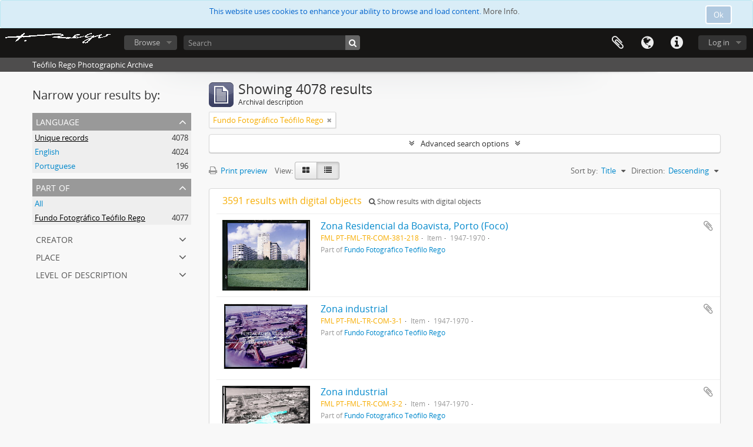

--- FILE ---
content_type: text/html; charset=utf-8
request_url: https://arquivofotografico.fmleao.pt/index.php/informationobject/browse?sortDir=desc&collection=1054&view=table&topLod=0&sort=alphabetic
body_size: 9195
content:
<!DOCTYPE html>
<html lang="en" dir="ltr">
  <head>
        <meta http-equiv="Content-Type" content="text/html; charset=utf-8" />
<meta http-equiv="X-Ua-Compatible" content="IE=edge,chrome=1" />
    <meta name="title" content="Teófilo Rego Photographic Archive" />
<meta name="description" content="Teófilo Rego Photographic Archive" />
<meta name="viewport" content="initial-scale=1.0, user-scalable=no" />
    <title>Teófilo Rego Photographic Archive</title>
    <link rel="shortcut icon" href="/favicon.ico"/>
    <link href="/vendor/jquery-ui/jquery-ui.min.css" media="screen" rel="stylesheet" type="text/css" />
<link media="all" href="/plugins/arDominionPlugin/css/main.css" rel="stylesheet" type="text/css" />
            <script src="/vendor/jquery.js" type="text/javascript"></script>
<script src="/plugins/sfDrupalPlugin/vendor/drupal/misc/drupal.js" type="text/javascript"></script>
<script src="/vendor/yui/yahoo-dom-event/yahoo-dom-event.js" type="text/javascript"></script>
<script src="/vendor/yui/element/element-min.js" type="text/javascript"></script>
<script src="/vendor/yui/button/button-min.js" type="text/javascript"></script>
<script src="/vendor/modernizr.js" type="text/javascript"></script>
<script src="/vendor/jquery-ui/jquery-ui.min.js" type="text/javascript"></script>
<script src="/vendor/jquery.expander.js" type="text/javascript"></script>
<script src="/vendor/jquery.masonry.js" type="text/javascript"></script>
<script src="/vendor/jquery.imagesloaded.js" type="text/javascript"></script>
<script src="/vendor/bootstrap/js/bootstrap.js" type="text/javascript"></script>
<script src="/vendor/URI.js" type="text/javascript"></script>
<script src="/vendor/meetselva/attrchange.js" type="text/javascript"></script>
<script src="/js/qubit.js" type="text/javascript"></script>
<script src="/js/treeView.js" type="text/javascript"></script>
<script src="/js/clipboard.js" type="text/javascript"></script>
<script src="/vendor/yui/connection/connection-min.js" type="text/javascript"></script>
<script src="/vendor/yui/datasource/datasource-min.js" type="text/javascript"></script>
<script src="/vendor/yui/autocomplete/autocomplete-min.js" type="text/javascript"></script>
<script src="/js/autocomplete.js" type="text/javascript"></script>
<script src="/js/dominion.js" type="text/javascript"></script>
  <script type="text/javascript">
//<![CDATA[
jQuery.extend(Qubit, {"relativeUrlRoot":""});
//]]>
</script></head>
  <body class="yui-skin-sam informationobject browse">

    
    
<script type="text/javascript" charset="utf-8" src="/js/privacyMessage.js"></script>

<div class="animateNicely" id="privacy-message">

    <div class="alert alert-info">
        <button type="button" class="c-btn c-btn-submit c-btn-right-align privacy-message-button">Ok</button>
      <div id="privacy-message-content">
        This website uses cookies to enhance your ability to browse and load content. <a href="/privacy">More Info.</a>      </div>
    </div>

</div>


<header id="top-bar">

      <a id="logo" rel="home" href="/index.php/" title=""><img alt="AtoM" src="/images/logo.png" /></a>  
  
  <nav>

    
  <div id="user-menu">
    <button class="top-item top-dropdown" data-toggle="dropdown" data-target="#"
      aria-expanded="false">
        Log in    </button>

    <div class="top-dropdown-container">

      <div class="top-dropdown-arrow">
        <div class="arrow"></div>
      </div>

      <div class="top-dropdown-header">
        <h2>Have an account?</h2>
      </div>

      <div class="top-dropdown-body">

        <form action="/index.php/user/login" method="post">
          <input type="hidden" name="next" value="https://arquivofotografico.fmleao.pt/index.php/informationobject/browse?sortDir=desc&amp;collection=1054&amp;view=table&amp;topLod=0&amp;sort=alphabetic" id="next" />
          <div class="form-item form-item-email">
  <label for="email">Email <span class="form-required" title="This field is required.">*</span></label>
  <input type="text" name="email" id="email" />
  
</div>

          <div class="form-item form-item-password">
  <label for="password">Password <span class="form-required" title="This field is required.">*</span></label>
  <input type="password" name="password" autocomplete="off" id="password" />
  
</div>

          <button type="submit">Log in</button>

        </form>

      </div>

      <div class="top-dropdown-bottom"></div>

    </div>
  </div>


    <div id="quick-links-menu" data-toggle="tooltip" data-title="Quick links">

  <button class="top-item" data-toggle="dropdown" data-target="#" aria-expanded="false">Quick links</button>

  <div class="top-dropdown-container">

    <div class="top-dropdown-arrow">
      <div class="arrow"></div>
    </div>

    <div class="top-dropdown-header">
      <h2>Quick links</h2>
    </div>

    <div class="top-dropdown-body">
      <ul>
                              <li><a href="/index.php/" title="Home">Home</a></li>
                                        <li><a href="/index.php/about" title="About">About</a></li>
                                        <li><a href="http://docs.accesstomemory.org/" title="Help">Help</a></li>
                                                                                              <li><a href="/index.php/privacy" title="Privacy Policy">Privacy Policy</a></li>
                        </ul>
    </div>

    <div class="top-dropdown-bottom"></div>

  </div>

</div>

          <div id="language-menu" data-toggle="tooltip" data-title="Language">

  <button class="top-item" data-toggle="dropdown" data-target="#" aria-expanded="false">Language</button>

  <div class="top-dropdown-container">

    <div class="top-dropdown-arrow">
      <div class="arrow"></div>
    </div>

    <div class="top-dropdown-header">
      <h2>Language</h2>
    </div>

    <div class="top-dropdown-body">
      <ul>
                  <li class="active">
            <a href="/index.php/informationobject/browse?sf_culture=en&amp;sortDir=desc&amp;collection=1054&amp;view=table&amp;topLod=0&amp;sort=alphabetic" title="English">English</a>          </li>
                  <li>
            <a href="/index.php/informationobject/browse?sf_culture=pt&amp;sortDir=desc&amp;collection=1054&amp;view=table&amp;topLod=0&amp;sort=alphabetic" title="português">português</a>          </li>
              </ul>
    </div>

    <div class="top-dropdown-bottom"></div>

  </div>

</div>
    
    <div id="clipboard-menu" data-toggle="tooltip" data-title="Clipboard" data-clipboard-status-url="/index.php/user/clipboardStatus" data-alert-message="Note: clipboard items unclipped in this page will be removed from the clipboard when the page is refreshed. You can re-select them now, or reload the page to remove them completely. Using the sort or print preview buttons will also cause a page reload - so anything currently deselected will be lost!">

  <button class="top-item" data-toggle="dropdown" data-target="#" aria-expanded="false">
    Clipboard  </button>

  <div class="top-dropdown-container">

    <div class="top-dropdown-arrow">
      <div class="arrow"></div>
    </div>

    <div class="top-dropdown-header">
      <h2>Clipboard</h2>
      <span id="count-block" data-information-object-label="Archival description" data-actor-object-label="Authority record" data-repository-object-label="Archival institution"></span>
    </div>

    <div class="top-dropdown-body">
      <ul>
        <li class="leaf" id="node_clearClipboard"><a href="/index.php/user/clipboardClear" title="Clear all selections">Clear all selections</a></li><li class="leaf" id="node_goToClipboard"><a href="/index.php/user/clipboard" title="Go to clipboard">Go to clipboard</a></li><li class="leaf" id="node_loadClipboard"><a href="/index.php/user/clipboardLoad" title="Load clipboard">Load clipboard</a></li><li class="leaf" id="node_saveClipboard"><a href="/index.php/user/clipboardSave" title="Save clipboard">Save clipboard</a></li>      </ul>
    </div>

    <div class="top-dropdown-bottom"></div>

  </div>

</div>

    
  </nav>

  <div id="search-bar">

    <div id="browse-menu">

  <button class="top-item top-dropdown" data-toggle="dropdown" data-target="#" aria-expanded="false">Browse</button>

  <div class="top-dropdown-container top-dropdown-container-right">

    <div class="top-dropdown-arrow">
      <div class="arrow"></div>
    </div>

    <div class="top-dropdown-header">
      <h2>Browse</h2>
    </div>

    <div class="top-dropdown-body">
      <ul>
        <li class="active leaf" id="node_browseInformationObjects"><a href="/index.php/informationobject/browse" title="Archival descriptions">Archival descriptions</a></li><li class="leaf" id="node_browseActors"><a href="/index.php/actor/browse" title="Authority records">Authority records</a></li><li class="leaf" id="node_browseRepositories"><a href="/index.php/repository/browse" title="Archival institutions">Archival institutions</a></li><li class="leaf" id="node_browseFunctions"><a href="/index.php/function/browse" title="Functions">Functions</a></li><li class="leaf" id="node_browseSubjects"><a href="/index.php/taxonomy/index/id/35" title="Subjects">Subjects</a></li><li class="leaf" id="node_browsePlaces"><a href="/index.php/taxonomy/index/id/42" title="Places">Places</a></li><li class="leaf" id="node_browseDigitalObjects"><a href="/index.php/informationobject/browse?view=card&amp;onlyMedia=1&amp;topLod=0" title="Digital objects">Digital objects</a></li>      </ul>
    </div>

    <div class="top-dropdown-bottom"></div>

  </div>

</div>

    <div id="search-form-wrapper" role="search">

  <h2>Search</h2>

  <form action="/index.php/informationobject/browse" data-autocomplete="/index.php/search/autocomplete" autocomplete="off">

    <input type="hidden" name="topLod" value="0"/>
    <input type="hidden" name="sort" value="relevance"/>

          <input type="text" name="query" value="" placeholder="Search"/>
    
    <button><span>Search</span></button>

    <div id="search-realm" class="search-popover">

      
        <div>
          <label>
                          <input name="repos" type="radio" value checked="checked" data-placeholder="Search">
                        Global search          </label>
        </div>

        
        
      
      <div class="search-realm-advanced">
        <a href="/index.php/informationobject/browse?showAdvanced=1&topLod=0">
          Advanced search&nbsp;&raquo;
        </a>
      </div>

    </div>

  </form>

</div>

  </div>

  
</header>

  <div id="site-slogan">
    <div class="container">
      <div class="row">
        <div class="span12">
          <span>Teófilo Rego Photographic Archive</span>
        </div>
      </div>
    </div>
  </div>

    
    <div id="wrapper" class="container" role="main">

      
        
      <div class="row">

        <div class="span3">

          <div id="sidebar">

            
    <section id="facets">

      <div class="visible-phone facets-header">
        <a class="x-btn btn-wide">
          <i class="fa fa-filter"></i>
          Filters        </a>
      </div>

      <div class="content">

        
        <h2>Narrow your results by:</h2>

        
<section class="facet ">
  <div class="facet-header">
    <h3><a href="#" aria-expanded="">Language</a></h3>
  </div>

  <div class="facet-body" id="#facet-languages">
    <ul>

      
      
              
        <li class="active">
          <a title="Unique records" href="/index.php/informationobject/browse?sortDir=desc&amp;collection=1054&amp;view=table&amp;topLod=0&amp;sort=alphabetic">Unique records<span>, 4078 results</span></a>          <span class="facet-count" aria-hidden="true">4078</span>
        </li>
              
        <li >
          <a title="English" href="/index.php/informationobject/browse?languages=en&amp;sortDir=desc&amp;collection=1054&amp;view=table&amp;topLod=0&amp;sort=alphabetic">English<span>, 4024 results</span></a>          <span class="facet-count" aria-hidden="true">4024</span>
        </li>
              
        <li >
          <a title="Portuguese" href="/index.php/informationobject/browse?languages=pt&amp;sortDir=desc&amp;collection=1054&amp;view=table&amp;topLod=0&amp;sort=alphabetic">Portuguese<span>, 196 results</span></a>          <span class="facet-count" aria-hidden="true">196</span>
        </li>
      
    </ul>
  </div>
</section>

        
<section class="facet open">
  <div class="facet-header">
    <h3><a href="#" aria-expanded="1">Part of</a></h3>
  </div>

  <div class="facet-body" id="#facet-collection">
    <ul>

      
              <li >
          <a title="All" href="/index.php/informationobject/browse?sortDir=desc&amp;view=table&amp;topLod=0&amp;sort=alphabetic">All</a>        </li>
      
              
        <li class="active">
          <a title="Fundo Fotográfico Teófilo Rego" href="/index.php/informationobject/browse?collection=1054&amp;sortDir=desc&amp;view=table&amp;topLod=0&amp;sort=alphabetic">Fundo Fotográfico Teófilo Rego<span>, 4077 results</span></a>          <span class="facet-count" aria-hidden="true">4077</span>
        </li>
      
    </ul>
  </div>
</section>

                  
<section class="facet ">
  <div class="facet-header">
    <h3><a href="#" aria-expanded="">Archival institution</a></h3>
  </div>

  <div class="facet-body" id="#facet-repository">
    <ul>

      
              <li class="active">
          <a title="All" href="/index.php/informationobject/browse?sortDir=desc&amp;collection=1054&amp;view=table&amp;topLod=0&amp;sort=alphabetic">All</a>        </li>
      
              
        <li >
          <a title="Fundação Manuel Leão" href="/index.php/informationobject/browse?repos=24452&amp;sortDir=desc&amp;collection=1054&amp;view=table&amp;topLod=0&amp;sort=alphabetic">Fundação Manuel Leão<span>, 4074 results</span></a>          <span class="facet-count" aria-hidden="true">4074</span>
        </li>
              
        <li >
          <a title="Fundação Manuel Leão" href="/index.php/informationobject/browse?repos=31693&amp;sortDir=desc&amp;collection=1054&amp;view=table&amp;topLod=0&amp;sort=alphabetic">Fundação Manuel Leão<span>, 4 results</span></a>          <span class="facet-count" aria-hidden="true">4</span>
        </li>
      
    </ul>
  </div>
</section>
        
        
<section class="facet ">
  <div class="facet-header">
    <h3><a href="#" aria-expanded="">Creator</a></h3>
  </div>

  <div class="facet-body" id="#facet-names">
    <ul>

      
              <li class="active">
          <a title="All" href="/index.php/informationobject/browse?sortDir=desc&amp;collection=1054&amp;view=table&amp;topLod=0&amp;sort=alphabetic">All</a>        </li>
      
              
        <li >
          <a title="Joana Mateus" href="/index.php/informationobject/browse?creators=31589&amp;sortDir=desc&amp;collection=1054&amp;view=table&amp;topLod=0&amp;sort=alphabetic">Joana Mateus<span>, 26 results</span></a>          <span class="facet-count" aria-hidden="true">26</span>
        </li>
              
        <li >
          <a title="Joana Mateus" href="/index.php/informationobject/browse?creators=31692&amp;sortDir=desc&amp;collection=1054&amp;view=table&amp;topLod=0&amp;sort=alphabetic">Joana Mateus<span>, 4 results</span></a>          <span class="facet-count" aria-hidden="true">4</span>
        </li>
      
    </ul>
  </div>
</section>

        
        
<section class="facet ">
  <div class="facet-header">
    <h3><a href="#" aria-expanded="">Place</a></h3>
  </div>

  <div class="facet-body" id="#facet-places">
    <ul>

      
              <li class="active">
          <a title="All" href="/index.php/informationobject/browse?sortDir=desc&amp;collection=1054&amp;view=table&amp;topLod=0&amp;sort=alphabetic">All</a>        </li>
      
              
        <li >
          <a title="Porto, Portugal" href="/index.php/informationobject/browse?places=474&amp;sortDir=desc&amp;collection=1054&amp;view=table&amp;topLod=0&amp;sort=alphabetic">Porto, Portugal<span>, 777 results</span></a>          <span class="facet-count" aria-hidden="true">777</span>
        </li>
              
        <li >
          <a title="Vila Nova de Gaia (Porto), Portugal" href="/index.php/informationobject/browse?places=2780&amp;sortDir=desc&amp;collection=1054&amp;view=table&amp;topLod=0&amp;sort=alphabetic">Vila Nova de Gaia (Porto), Portugal<span>, 38 results</span></a>          <span class="facet-count" aria-hidden="true">38</span>
        </li>
              
        <li >
          <a title="Ponta de Sagres (Faro), Portugal" href="/index.php/informationobject/browse?places=2674&amp;sortDir=desc&amp;collection=1054&amp;view=table&amp;topLod=0&amp;sort=alphabetic">Ponta de Sagres (Faro), Portugal<span>, 31 results</span></a>          <span class="facet-count" aria-hidden="true">31</span>
        </li>
              
        <li >
          <a title="Famep" href="/index.php/informationobject/browse?places=17846&amp;sortDir=desc&amp;collection=1054&amp;view=table&amp;topLod=0&amp;sort=alphabetic">Famep<span>, 26 results</span></a>          <span class="facet-count" aria-hidden="true">26</span>
        </li>
              
        <li >
          <a title="Figueira da Foz (Coimbra), Portugal" href="/index.php/informationobject/browse?places=2758&amp;sortDir=desc&amp;collection=1054&amp;view=table&amp;topLod=0&amp;sort=alphabetic">Figueira da Foz (Coimbra), Portugal<span>, 24 results</span></a>          <span class="facet-count" aria-hidden="true">24</span>
        </li>
              
        <li >
          <a title="Ofir (Braga), Portugal" href="/index.php/informationobject/browse?places=9655&amp;sortDir=desc&amp;collection=1054&amp;view=table&amp;topLod=0&amp;sort=alphabetic">Ofir (Braga), Portugal<span>, 22 results</span></a>          <span class="facet-count" aria-hidden="true">22</span>
        </li>
              
        <li >
          <a title="Lisboa, Portugal" href="/index.php/informationobject/browse?places=9371&amp;sortDir=desc&amp;collection=1054&amp;view=table&amp;topLod=0&amp;sort=alphabetic">Lisboa, Portugal<span>, 17 results</span></a>          <span class="facet-count" aria-hidden="true">17</span>
        </li>
              
        <li >
          <a title="Viana do Castelo, Portugal" href="/index.php/informationobject/browse?places=771&amp;sortDir=desc&amp;collection=1054&amp;view=table&amp;topLod=0&amp;sort=alphabetic">Viana do Castelo, Portugal<span>, 13 results</span></a>          <span class="facet-count" aria-hidden="true">13</span>
        </li>
              
        <li >
          <a title="Espinho (Aveiro), Portugal" href="/index.php/informationobject/browse?places=1038&amp;sortDir=desc&amp;collection=1054&amp;view=table&amp;topLod=0&amp;sort=alphabetic">Espinho (Aveiro), Portugal<span>, 12 results</span></a>          <span class="facet-count" aria-hidden="true">12</span>
        </li>
              
        <li >
          <a title="Braga, Portugal" href="/index.php/informationobject/browse?places=3195&amp;sortDir=desc&amp;collection=1054&amp;view=table&amp;topLod=0&amp;sort=alphabetic">Braga, Portugal<span>, 12 results</span></a>          <span class="facet-count" aria-hidden="true">12</span>
        </li>
      
    </ul>
  </div>
</section>

        
        
        
<section class="facet ">
  <div class="facet-header">
    <h3><a href="#" aria-expanded="">Level of description</a></h3>
  </div>

  <div class="facet-body" id="#facet-levelOfDescription">
    <ul>

      
              <li class="active">
          <a title="All" href="/index.php/informationobject/browse?sortDir=desc&amp;collection=1054&amp;view=table&amp;topLod=0&amp;sort=alphabetic">All</a>        </li>
      
              
        <li >
          <a title="Item" href="/index.php/informationobject/browse?levels=233&amp;sortDir=desc&amp;collection=1054&amp;view=table&amp;topLod=0&amp;sort=alphabetic">Item<span>, 3738 results</span></a>          <span class="facet-count" aria-hidden="true">3738</span>
        </li>
              
        <li >
          <a title="U.I." href="/index.php/informationobject/browse?levels=447&amp;sortDir=desc&amp;collection=1054&amp;view=table&amp;topLod=0&amp;sort=alphabetic">U.I.<span>, 331 results</span></a>          <span class="facet-count" aria-hidden="true">331</span>
        </li>
              
        <li >
          <a title="U.I" href="/index.php/informationobject/browse?levels=4939&amp;sortDir=desc&amp;collection=1054&amp;view=table&amp;topLod=0&amp;sort=alphabetic">U.I<span>, 3 results</span></a>          <span class="facet-count" aria-hidden="true">3</span>
        </li>
              
        <li >
          <a title="Serie" href="/index.php/informationobject/browse?levels=442&amp;sortDir=desc&amp;collection=1054&amp;view=table&amp;topLod=0&amp;sort=alphabetic">Serie<span>, 2 results</span></a>          <span class="facet-count" aria-hidden="true">2</span>
        </li>
              
        <li >
          <a title="Documento composto" href="/index.php/informationobject/browse?levels=10755&amp;sortDir=desc&amp;collection=1054&amp;view=table&amp;topLod=0&amp;sort=alphabetic">Documento composto<span>, 2 results</span></a>          <span class="facet-count" aria-hidden="true">2</span>
        </li>
              
        <li >
          <a title="Fonds" href="/index.php/informationobject/browse?levels=227&amp;sortDir=desc&amp;collection=1054&amp;view=table&amp;topLod=0&amp;sort=alphabetic">Fonds<span>, 1 results</span></a>          <span class="facet-count" aria-hidden="true">1</span>
        </li>
              
        <li >
          <a title="post. 1950" href="/index.php/informationobject/browse?levels=7716&amp;sortDir=desc&amp;collection=1054&amp;view=table&amp;topLod=0&amp;sort=alphabetic">post. 1950<span>, 1 results</span></a>          <span class="facet-count" aria-hidden="true">1</span>
        </li>
      
    </ul>
  </div>
</section>

        
      </div>

    </section>

  
          </div>

        </div>

        <div class="span9">

          <div id="main-column">

              
  <div class="multiline-header">
    <img alt="" src="/images/icons-large/icon-archival.png" />    <h1 aria-describedby="results-label">
              Showing 4078 results          </h1>
    <span class="sub" id="results-label">Archival description</span>
  </div>

            
  <section class="header-options">

    
        <span class="search-filter">
      Fundo Fotográfico Teófilo Rego    <a href="/index.php/informationobject/browse?sortDir=desc&view=table&topLod=0&sort=alphabetic" class="remove-filter"><i class="fa fa-times"></i></a>
</span>
                          
  </section>


            
  <section class="advanced-search-section">

  <a href="#" class="advanced-search-toggle " aria-expanded="false">Advanced search options</a>

  <div class="advanced-search animateNicely" style="display: none;">

    <form name="advanced-search-form" method="get" action="/index.php/informationobject/browse">
              <input type="hidden" name="view" value="table"/>
              <input type="hidden" name="sort" value="alphabetic"/>
      
      <p>Find results with:</p>

      <div class="criteria">

        
          
        
        
        <div class="criterion">

          <select class="boolean" name="so0">
            <option value="and">and</option>
            <option value="or">or</option>
            <option value="not">not</option>
          </select>

          <input class="query" type="text" placeholder="Search" name="sq0"/>

          <span>in</span>

          <select class="field" name="sf0">
            <option value="">Any field</option>
            <option value="title">Title</option>
                          <option value="archivalHistory">Archival history</option>
                        <option value="scopeAndContent">Scope and content</option>
            <option value="extentAndMedium">Extent and medium</option>
            <option value="subject">Subject access points</option>
            <option value="name">Name access points</option>
            <option value="place">Place access points</option>
            <option value="genre">Genre access points</option>
            <option value="identifier">Identifier</option>
            <option value="referenceCode">Reference code</option>
            <option value="digitalObjectTranscript">Digital object text</option>
            <option value="findingAidTranscript">Finding aid text</option>
            <option value="creator">Creator</option>
            <option value="allExceptFindingAidTranscript">Any field except finding aid text</option>
          </select>

          <a href="#" class="delete-criterion"><i class="fa fa-times"></i></a>

        </div>

        <div class="add-new-criteria">
          <div class="btn-group">
            <a class="btn dropdown-toggle" data-toggle="dropdown" href="#">
              Add new criteria<span class="caret"></span>
            </a>
            <ul class="dropdown-menu">
              <li><a href="#" id="add-criterion-and">And</a></li>
              <li><a href="#" id="add-criterion-or">Or</a></li>
              <li><a href="#" id="add-criterion-not">Not</a></li>
            </ul>
          </div>
        </div>

      </div>

      <p>Limit results to:</p>

      <div class="criteria">

                  <div class="filter-row">
            <div class="filter">
              <div class="form-item form-item-repos">
  <label for="repos">Repository</label>
  <select name="repos" id="repos">
<option value="" selected="selected"></option>
<option value="31597">Example Repository</option>
<option value="24452">Fundação Manuel Leão</option>
<option value="31693">Fundação Manuel Leão</option>
</select>
  
</div>
            </div>
          </div>
        
        <div class="filter-row">
          <div class="filter">
            <label for="collection">Top-level description</label>            <select name="collection" class="form-autocomplete" id="collection">
<option value="/index.php/fundo-fotografico-teofilo-rego-2">Fundo Fotográfico Teófilo Rego</option>
</select>            <input class="list" type="hidden" value="/index.php/informationobject/autocomplete?parent=1&filterDrafts=1"/>
          </div>
        </div>

      </div>

      <p>Filter results by:</p>

      <div class="criteria">

        <div class="filter-row triple">

          <div class="filter-left">
            <div class="form-item form-item-levels">
  <label for="levels">Level of description</label>
  <select name="levels" id="levels">
<option value="" selected="selected"></option>
<option value="229">Collection</option>
<option value="10755">Documento composto</option>
<option value="232">File</option>
<option value="227">Fonds</option>
<option value="233">Item</option>
<option value="290">Part</option>
<option value="7716">post. 1950</option>
<option value="442">Serie</option>
<option value="230">Series</option>
<option value="228">Subfonds</option>
<option value="231">Subseries</option>
<option value="4939">U.I</option>
<option value="447">U.I.</option>
</select>
  
</div>
          </div>

          <div class="filter-center">
            <div class="form-item form-item-onlyMedia">
  <label for="onlyMedia">Digital object available</label>
  <select name="onlyMedia" id="onlyMedia">
<option value="" selected="selected"></option>
<option value="1">Yes</option>
<option value="0">No</option>
</select>
  
</div>
          </div>

          <div class="filter-right">
            <div class="form-item form-item-findingAidStatus">
  <label for="findingAidStatus">Finding aid</label>
  <select name="findingAidStatus" id="findingAidStatus">
<option value="" selected="selected"></option>
<option value="yes">Yes</option>
<option value="no">No</option>
<option value="generated">Generated</option>
<option value="uploaded">Uploaded</option>
</select>
  
</div>
          </div>

        </div>

                
                  <div class="filter-row">

                          <div class="filter-left">
                <div class="form-item form-item-copyrightStatus">
  <label for="copyrightStatus">Copyright status</label>
  <select name="copyrightStatus" id="copyrightStatus">
<option value="" selected="selected"></option>
<option value="342">Public domain</option>
<option value="341">Under copyright</option>
<option value="343">Unknown</option>
</select>
  
</div>
              </div>
            
                          <div class="filter-right">
                <div class="form-item form-item-materialType">
  <label for="materialType">General material designation</label>
  <select name="materialType" id="materialType">
<option value="" selected="selected"></option>
<option value="267">Architectural drawing</option>
<option value="268">Cartographic material</option>
<option value="269">Graphic material</option>
<option value="270">Moving images</option>
<option value="271">Multiple media</option>
<option value="272">Object</option>
<option value="273">Philatelic record</option>
<option value="274">Sound recording</option>
<option value="275">Technical drawing</option>
<option value="276">Textual record</option>
</select>
  
</div>
              </div>
            
          </div>
        
        <div class="filter-row">

          <div class="lod-filter">
            <label>
              <input type="radio" name="topLod" value="1" >
              Top-level descriptions            </label>
            <label>
              <input type="radio" name="topLod" value="0" checked>
              All descriptions            </label>
          </div>

        </div>

      </div>

      <p>Filter by date range:</p>

      <div class="criteria">

        <div class="filter-row">

          <div class="start-date">
            <div class="form-item form-item-startDate">
  <label for="startDate">Start</label>
  <input placeholder="YYYY-MM-DD" type="text" name="startDate" id="startDate" />
  
</div>
          </div>

          <div class="end-date">
            <div class="form-item form-item-endDate">
  <label for="endDate">End</label>
  <input placeholder="YYYY-MM-DD" type="text" name="endDate" id="endDate" />
  
</div>
          </div>

          <div class="date-type">
            <label>
              <input type="radio" name="rangeType" value="inclusive" checked>
              Overlapping            </label>
            <label>
              <input type="radio" name="rangeType" value="exact" >
              Exact            </label>
          </div>

          <a href="#" class="date-range-help-icon" aria-expanded="false"><i class="fa fa-question-circle"></i></a>

        </div>

        <div class="alert alert-info date-range-help animateNicely">
          Use these options to specify how the date range returns results. "Exact" means that the start and end dates of descriptions returned must fall entirely within the date range entered. "Overlapping" means that any description whose start or end dates touch or overlap the target date range will be returned.        </div>

      </div>

      <section class="actions">
        <input type="submit" class="c-btn c-btn-submit" value="Search"/>
        <input type="button" class="reset c-btn c-btn-delete" value="Reset"/>
      </section>

    </form>

  </div>

</section>

  
    <section class="browse-options">
      <a  href="/index.php/informationobject/browse?sortDir=desc&collection=1054&view=table&topLod=0&sort=alphabetic&media=print">
  <i class="fa fa-print"></i>
  Print preview</a>

      
      
      <span>
        <span class="view-header-label">View:</span>

<div class="btn-group">
  <a class="btn fa fa-th-large " href="/index.php/informationobject/browse?view=card&amp;sortDir=desc&amp;collection=1054&amp;topLod=0&amp;sort=alphabetic" title=" "> </a>
  <a class="btn fa fa-list active" href="/index.php/informationobject/browse?view=table&amp;sortDir=desc&amp;collection=1054&amp;topLod=0&amp;sort=alphabetic" title=" "> </a></div>
      </span>

      <div class="pickers">
        <div id="sort-header">
  <div class="sort-options">

    <label>Sort by:</label>

    <div class="dropdown">

      <div class="dropdown-selected">
                                  <span>Title</span>
                  
      </div>

      <ul class="dropdown-options">

        <span class="pointer"></span>

                  <li>
                        <a href="/index.php/informationobject/browse?sort=lastUpdated&sortDir=desc&collection=1054&view=table&topLod=0" data-order="lastUpdated">
              <span>Date modified</span>
            </a>
          </li>
                  <li>
                        <a href="/index.php/informationobject/browse?sort=relevance&sortDir=desc&collection=1054&view=table&topLod=0" data-order="relevance">
              <span>Relevance</span>
            </a>
          </li>
                  <li>
                        <a href="/index.php/informationobject/browse?sort=identifier&sortDir=desc&collection=1054&view=table&topLod=0" data-order="identifier">
              <span>Identifier</span>
            </a>
          </li>
                  <li>
                        <a href="/index.php/informationobject/browse?sort=referenceCode&sortDir=desc&collection=1054&view=table&topLod=0" data-order="referenceCode">
              <span>Reference code</span>
            </a>
          </li>
                  <li>
                        <a href="/index.php/informationobject/browse?sort=startDate&sortDir=desc&collection=1054&view=table&topLod=0" data-order="startDate">
              <span>Start date</span>
            </a>
          </li>
                  <li>
                        <a href="/index.php/informationobject/browse?sort=endDate&sortDir=desc&collection=1054&view=table&topLod=0" data-order="endDate">
              <span>End date</span>
            </a>
          </li>
              </ul>
    </div>
  </div>
</div>

<div id="sort-header">
  <div class="sort-options">

    <label>Direction:</label>

    <div class="dropdown">

      <div class="dropdown-selected">
                                  <span>Descending</span>
                  
      </div>

      <ul class="dropdown-options">

        <span class="pointer"></span>

                  <li>
                        <a href="/index.php/informationobject/browse?sortDir=asc&collection=1054&view=table&topLod=0&sort=alphabetic" data-order="asc">
              <span>Ascending</span>
            </a>
          </li>
              </ul>
    </div>
  </div>
</div>
      </div>
    </section>

    <div id="content" class="browse-content">
              <div class="search-result media-summary">
          <p>
            3591 results with digital objects                                    <a href="/index.php/informationobject/browse?sortDir=desc&collection=1054&view=table&topLod=0&sort=alphabetic&onlyMedia=1">
              <i class="fa fa-search"></i>
              Show results with digital objects            </a>
          </p>
        </div>
      
                    
  <article class="search-result has-preview">

      <div class="search-result-preview">
      <a href="/index.php/zona-residencial-da-boavista-porto-foco">
        <div class="preview-container">
                      <img alt="Zona Residencial da Boavista, Porto (Foco)" src="/uploads/r/null/0/6/1/061cc5967385aac9d8c1d0be80ba95a81854ae03d75bc5a0c9422f18ff1e3543/atom_pt_fml_tr_com_381_218_142.jpg" />                  </div>
      </a>
    </div>
  
  <div class="search-result-description">

    <p class="title"><a href="/index.php/zona-residencial-da-boavista-porto-foco" title="Zona Residencial da Boavista, Porto (Foco)">Zona Residencial da Boavista, Porto (Foco)</a></p>

    <button class="clipboard"
  data-clipboard-url="/index.php/user/clipboardToggleSlug"
  data-clipboard-slug="zona-residencial-da-boavista-porto-foco"
  data-toggle="tooltip"  data-title="Add to clipboard"
  data-alt-title="Remove from clipboard">
  Add to clipboard</button>

    <ul class="result-details">

                <li class="reference-code">FML PT-FML-TR-COM-381-218</li>
      
              <li class="level-description">Item</li>
      
                                <li class="dates">1947-1970</li>
              
                    <p>Part of <a href="/index.php/fundo-fotografico-teofilo-rego-2" title="Fundo Fotográfico Teófilo Rego">Fundo Fotográfico Teófilo Rego</a></p>
          </ul>

          <div class="scope-and-content"></div>
    
    
  </div>

</article>
      
  <article class="search-result has-preview">

      <div class="search-result-preview">
      <a href="/index.php/zona-industrial">
        <div class="preview-container">
                      <img alt="Zona industrial" src="/uploads/r/null/d/c/e/dce77d881e98dc01fe318696cbf99cc6a5b3ea13b3453234ba5ad3c7524757d5/atom_pt_fml_tr_com_3_001_142.jpg" />                  </div>
      </a>
    </div>
  
  <div class="search-result-description">

    <p class="title"><a href="/index.php/zona-industrial" title="Zona industrial">Zona industrial</a></p>

    <button class="clipboard"
  data-clipboard-url="/index.php/user/clipboardToggleSlug"
  data-clipboard-slug="zona-industrial"
  data-toggle="tooltip"  data-title="Add to clipboard"
  data-alt-title="Remove from clipboard">
  Add to clipboard</button>

    <ul class="result-details">

                <li class="reference-code">FML PT-FML-TR-COM-3-1</li>
      
              <li class="level-description">Item</li>
      
                                <li class="dates">1947-1970</li>
              
                    <p>Part of <a href="/index.php/fundo-fotografico-teofilo-rego-2" title="Fundo Fotográfico Teófilo Rego">Fundo Fotográfico Teófilo Rego</a></p>
          </ul>

          <div class="scope-and-content"></div>
    
    
  </div>

</article>
      
  <article class="search-result has-preview">

      <div class="search-result-preview">
      <a href="/index.php/zona-industrial-2">
        <div class="preview-container">
                      <img alt="Zona industrial" src="/uploads/r/null/4/f/1/4f1ad97cf1709d3cb0cac16d6ba437f2ccfddbceeb99b10bd8753ebe9a459f08/atom_pt_fml_tr_com_3_002_142.jpg" />                  </div>
      </a>
    </div>
  
  <div class="search-result-description">

    <p class="title"><a href="/index.php/zona-industrial-2" title="Zona industrial">Zona industrial</a></p>

    <button class="clipboard"
  data-clipboard-url="/index.php/user/clipboardToggleSlug"
  data-clipboard-slug="zona-industrial-2"
  data-toggle="tooltip"  data-title="Add to clipboard"
  data-alt-title="Remove from clipboard">
  Add to clipboard</button>

    <ul class="result-details">

                <li class="reference-code">FML PT-FML-TR-COM-3-2</li>
      
              <li class="level-description">Item</li>
      
                                <li class="dates">1947-1970</li>
              
                    <p>Part of <a href="/index.php/fundo-fotografico-teofilo-rego-2" title="Fundo Fotográfico Teófilo Rego">Fundo Fotográfico Teófilo Rego</a></p>
          </ul>

          <div class="scope-and-content"></div>
    
    
  </div>

</article>
      
  <article class="search-result has-preview">

      <div class="search-result-preview">
      <a href="/index.php/zona-industrial-3">
        <div class="preview-container">
                      <img alt="Zona industrial" src="/uploads/r/null/1/e/d/1edc0f2b07657d9572b355ba13a655df5621811d26689242a53eba66ab89cf2a/atom_pt_fml_tr_com_3_003_142.jpg" />                  </div>
      </a>
    </div>
  
  <div class="search-result-description">

    <p class="title"><a href="/index.php/zona-industrial-3" title="Zona industrial">Zona industrial</a></p>

    <button class="clipboard"
  data-clipboard-url="/index.php/user/clipboardToggleSlug"
  data-clipboard-slug="zona-industrial-3"
  data-toggle="tooltip"  data-title="Add to clipboard"
  data-alt-title="Remove from clipboard">
  Add to clipboard</button>

    <ul class="result-details">

                <li class="reference-code">FML PT-FML-TR-COM-3-3</li>
      
              <li class="level-description">Item</li>
      
                                <li class="dates">1947-1970</li>
              
                    <p>Part of <a href="/index.php/fundo-fotografico-teofilo-rego-2" title="Fundo Fotográfico Teófilo Rego">Fundo Fotográfico Teófilo Rego</a></p>
          </ul>

          <div class="scope-and-content"></div>
    
    
  </div>

</article>
      
  <article class="search-result has-preview">

      <div class="search-result-preview">
      <a href="/index.php/zona-da-se-vista-nocturna-2">
        <div class="preview-container">
                      <img alt="Zona da Sé vista nocturna" src="/uploads/r/null/0/1/a/01a45402dae0a8d44ed17c3057b98581de2bb2e8342e8ce0921a5fda6fb17dd0/atom_pt_fml_tr_pes_16_039_142.jpg" />                  </div>
      </a>
    </div>
  
  <div class="search-result-description">

    <p class="title"><a href="/index.php/zona-da-se-vista-nocturna-2" title="Zona da Sé vista nocturna">Zona da Sé vista nocturna</a></p>

    <button class="clipboard"
  data-clipboard-url="/index.php/user/clipboardToggleSlug"
  data-clipboard-slug="zona-da-se-vista-nocturna-2"
  data-toggle="tooltip"  data-title="Add to clipboard"
  data-alt-title="Remove from clipboard">
  Add to clipboard</button>

    <ul class="result-details">

                <li class="reference-code">FML PT-FML-TR-PES-16-39</li>
      
              <li class="level-description">Item</li>
      
                                <li class="dates">1940-1970</li>
              
                    <p>Part of <a href="/index.php/fundo-fotografico-teofilo-rego-2" title="Fundo Fotográfico Teófilo Rego">Fundo Fotográfico Teófilo Rego</a></p>
          </ul>

          <div class="scope-and-content"></div>
    
    
  </div>

</article>
      
  <article class="search-result">

  
  <div class="search-result-description">

    <p class="title"><a href="/index.php/zagallo-engenheiro" title="Zagallo, Engenheiro">Zagallo, Engenheiro</a></p>

    <button class="clipboard"
  data-clipboard-url="/index.php/user/clipboardToggleSlug"
  data-clipboard-slug="zagallo-engenheiro"
  data-toggle="tooltip"  data-title="Add to clipboard"
  data-alt-title="Remove from clipboard">
  Add to clipboard</button>

    <ul class="result-details">

                <li class="reference-code">FML PT-FML-TR-COM-399</li>
      
              <li class="level-description">U.I.</li>
      
                                <li class="dates">1947-1970</li>
              
                    <p>Part of <a href="/index.php/fundo-fotografico-teofilo-rego-2" title="Fundo Fotográfico Teófilo Rego">Fundo Fotográfico Teófilo Rego</a></p>
          </ul>

          <div class="scope-and-content"></div>
    
    
  </div>

</article>
      
  <article class="search-result has-preview">

      <div class="search-result-preview">
      <a href="/index.php/vouga-2">
        <div class="preview-container">
                      <img alt="Vouga ?" src="/uploads/r/null/6/f/f/6ffb9065ef493d6416302872c4b5f5983e1b0fd121c6c155f50b85844ba38ae4/atom_pt_fml_tr_com_396_002_142.jpg" />                  </div>
      </a>
    </div>
  
  <div class="search-result-description">

    <p class="title"><a href="/index.php/vouga-2" title="Vouga ?">Vouga ?</a></p>

    <button class="clipboard"
  data-clipboard-url="/index.php/user/clipboardToggleSlug"
  data-clipboard-slug="vouga-2"
  data-toggle="tooltip"  data-title="Add to clipboard"
  data-alt-title="Remove from clipboard">
  Add to clipboard</button>

    <ul class="result-details">

                <li class="reference-code">FML PT-FML-TR-COM-396-2</li>
      
              <li class="level-description">Item</li>
      
                                <li class="dates">1947-1970</li>
              
                    <p>Part of <a href="/index.php/fundo-fotografico-teofilo-rego-2" title="Fundo Fotográfico Teófilo Rego">Fundo Fotográfico Teófilo Rego</a></p>
          </ul>

          <div class="scope-and-content"><p>Engenheiro Zagallo. Novopca?</p></div>
    
    
  </div>

</article>
      
  <article class="search-result">

  
  <div class="search-result-description">

    <p class="title"><a href="/index.php/vouga" title="Vouga">Vouga</a></p>

    <button class="clipboard"
  data-clipboard-url="/index.php/user/clipboardToggleSlug"
  data-clipboard-slug="vouga"
  data-toggle="tooltip"  data-title="Add to clipboard"
  data-alt-title="Remove from clipboard">
  Add to clipboard</button>

    <ul class="result-details">

                <li class="reference-code">FML PT-FML-TR-COM-395</li>
      
              <li class="level-description">U.I.</li>
      
                                <li class="dates">1947-1970</li>
              
                    <p>Part of <a href="/index.php/fundo-fotografico-teofilo-rego-2" title="Fundo Fotográfico Teófilo Rego">Fundo Fotográfico Teófilo Rego</a></p>
          </ul>

          <div class="scope-and-content"></div>
    
    
  </div>

</article>
      
  <article class="search-result has-preview">

      <div class="search-result-preview">
      <a href="/index.php/vista-rua-2">
        <div class="preview-container">
                      <img alt="Vista rua" src="/uploads/r/null/d/b/f/dbf68f52fec176bb383e4af693a3a311663b78e51d47e20e6d38a15581801dba/atom_pt_fml_tr_pes_2_004_142.jpg" />                  </div>
      </a>
    </div>
  
  <div class="search-result-description">

    <p class="title"><a href="/index.php/vista-rua-2" title="Vista rua">Vista rua</a></p>

    <button class="clipboard"
  data-clipboard-url="/index.php/user/clipboardToggleSlug"
  data-clipboard-slug="vista-rua-2"
  data-toggle="tooltip"  data-title="Add to clipboard"
  data-alt-title="Remove from clipboard">
  Add to clipboard</button>

    <ul class="result-details">

                <li class="reference-code">FML PT-FML-TR-PES-2-4</li>
      
              <li class="level-description">Item</li>
      
                                <li class="dates">1940-1970</li>
              
                    <p>Part of <a href="/index.php/fundo-fotografico-teofilo-rego-2" title="Fundo Fotográfico Teófilo Rego">Fundo Fotográfico Teófilo Rego</a></p>
          </ul>

          <div class="scope-and-content"></div>
    
    
  </div>

</article>
      
  <article class="search-result has-preview">

      <div class="search-result-preview">
      <a href="/index.php/vista-rua-3">
        <div class="preview-container">
                      <img alt="Vista rua" src="/uploads/r/null/d/3/3/d3304ce63e11d4a32e53014366b101962d01a326dae9cde9d7844d9351a8af88/atom_pt_fml_tr_com_306_049_142.jpg" />                  </div>
      </a>
    </div>
  
  <div class="search-result-description">

    <p class="title"><a href="/index.php/vista-rua-3" title="Vista rua">Vista rua</a></p>

    <button class="clipboard"
  data-clipboard-url="/index.php/user/clipboardToggleSlug"
  data-clipboard-slug="vista-rua-3"
  data-toggle="tooltip"  data-title="Add to clipboard"
  data-alt-title="Remove from clipboard">
  Add to clipboard</button>

    <ul class="result-details">

                <li class="reference-code">FML PT-FML-TR-COM-306-49</li>
      
              <li class="level-description">Item</li>
      
                                <li class="dates">1947-1970</li>
              
                    <p>Part of <a href="/index.php/fundo-fotografico-teofilo-rego-2" title="Fundo Fotográfico Teófilo Rego">Fundo Fotográfico Teófilo Rego</a></p>
          </ul>

          <div class="scope-and-content"></div>
    
    
  </div>

</article>
            </div>

  

                
  <section>

    <div class="result-count">
              Results 1 to 10 of 4078          </div>

    <div class="visible-phone">
      <div class="pager">
        <ul>

          
                      <li class="next">
              <a href="/index.php/informationobject/browse?page=2&amp;sortDir=desc&amp;collection=1054&amp;view=table&amp;topLod=0&amp;sort=alphabetic" title="Next &raquo;">Next &raquo;</a>            </li>
          
        </ul>
      </div>
    </div>

    <div class="hidden-phone">
      <div class="pagination pagination-centered">
        <ul>

          
          
          
            
                              <li class="active"><span>1</span></li>
              
                              
            
                          <li><a title="Go to page 2" href="/index.php/informationobject/browse?page=2&amp;sortDir=desc&amp;collection=1054&amp;view=table&amp;topLod=0&amp;sort=alphabetic">2</a></li>
            
          
            
                          <li><a title="Go to page 3" href="/index.php/informationobject/browse?page=3&amp;sortDir=desc&amp;collection=1054&amp;view=table&amp;topLod=0&amp;sort=alphabetic">3</a></li>
            
          
            
                          <li><a title="Go to page 4" href="/index.php/informationobject/browse?page=4&amp;sortDir=desc&amp;collection=1054&amp;view=table&amp;topLod=0&amp;sort=alphabetic">4</a></li>
            
          
            
                          <li><a title="Go to page 5" href="/index.php/informationobject/browse?page=5&amp;sortDir=desc&amp;collection=1054&amp;view=table&amp;topLod=0&amp;sort=alphabetic">5</a></li>
            
          
            
                          <li><a title="Go to page 6" href="/index.php/informationobject/browse?page=6&amp;sortDir=desc&amp;collection=1054&amp;view=table&amp;topLod=0&amp;sort=alphabetic">6</a></li>
            
          
            
                          <li><a title="Go to page 7" href="/index.php/informationobject/browse?page=7&amp;sortDir=desc&amp;collection=1054&amp;view=table&amp;topLod=0&amp;sort=alphabetic">7</a></li>
            
          
                      <li class="dots"><span>...</span></li>
            <li class="last">
              <a href="/index.php/informationobject/browse?page=408&amp;sortDir=desc&amp;collection=1054&amp;view=table&amp;topLod=0&amp;sort=alphabetic" title="408">408</a>            </li>
          
                      <li class="next">
              <a href="/index.php/informationobject/browse?page=2&amp;sortDir=desc&amp;collection=1054&amp;view=table&amp;topLod=0&amp;sort=alphabetic" title="Next &raquo;">Next &raquo;</a>            </li>
          
        </ul>
      </div>
    </div>

  </section>

  
          </div>

        </div>

      </div>

    </div>

    
    <footer>

  
  
  <div id="print-date">
    Printed: 2026-01-21  </div>

</footer>


  </body>
</html>
